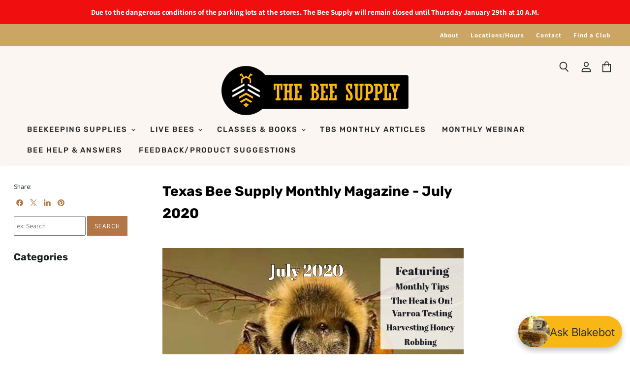

--- FILE ---
content_type: application/javascript; charset=utf-8
request_url: https://searchanise-ef84.kxcdn.com/preload_data.5y1d5D4j5a.js
body_size: 11007
content:
window.Searchanise.preloadedSuggestions=['pollen patties','bees wax','queen excluder','bottom board','queen rearing','hive tool','nuc box','hive stand','mite treatments','10 deep frames','queen bee','inner cover','oxalic acid','medium frames','fume board','apivar strips','deep frames','bee suit','bee feeders','deep foundation','entrance reducer','bee smoker','top feeder','screened bottom board','sugar syrup','co for','honey jars','dry pollen','wax foundation','harvesting honey','honey extractor','smoker fuel','hive boxes','queen cage','varroa mite treatment','bee hives','para moth','apis biologix','frame feeder','apimaye hives','super suit','flow hive','soft sugar bricks','top cover','division board feeder','beehive hive','super dfm','sugar bricks','small hive beetles','hoover hives','8 frame hive','sugar brick','wax moth crystals','swarm trap','sticky board','pollen feeder','mouse guard','bee hive','telescoping cover','swarm commander','nuc boxes','pro health','hive covers','beetle traps','live bees','queen marker','honey bandit','hive cover','hive box','8 frame 8 frame supplies','queen bees','honey labels','pollen substitute','formic pro','bee wax','hive tools','bee shop','testing for varroa','8 frame box','mite test','pollen patty','bee brush','beginning bee keeping class','assembled frames','honey robber','global 15% pollen patties','honey super','bee pickup','ca do','robbing screen','bee pollen substitute','medium foundation','gift card','10 frame deep box','bee pollen','drone frame','beekeeping gloves','bottom boards','ultra bee','5 gallon bucket honey','swarm lure','bee suit vented','queen excluder 10 frame','beetle trap','pro sweet','bee suits','honey gate','complete bee','hive alive','bee escape','get of','frame grip','wax moths','honey bottles','pro feeder','essential oils to syrup','screen bottom board','package bees','pro nuc','queen marking','unassembled frames','bee gloves','wax moth','glass jars','pick up','bee box','hive top','bee supply','queen catcher','10 frame deep','hive stands','mated queen','global pollen patties','top feeders','hive body','comb honey','hive butler','hive beetle traps','your first month home','stan’s soft sugar','honey refractometer','bee feeder','bee vacuum','plastic frames','fume boards','how to treat for varroa mites','we e','oxalic acid vaporizer','nuc net','plastic foundation','be health','frame spacers','10 frame medium with frames','bee jacket','honey b healthy','sugar water','muth jars','medium super','winter inner cover','bee veils','candy board','co2 injector','pollen trap','complete hives','deep box','super frames','double screen','stan’s soft sugar bricks','stans sugar bricks','honey bee healthy','free shipping','boardman feeders','creamed honey','honey bucket','uncapping knife','bee quick','beetle blaster','8 frame medium','bee go','hive iq','guardian beehive entrance','apivar strips 12 pack','veils for super suit','dry pollen feeder','bee food','starter kit','mite treatment','brood box','live queens','top bar','uncapping bucket','what to do about ants','bucket feeder','hive beetle','deep frame','muth jar','alcohol wash','pollen supplement','how to split','top bar hive','plastic honey bottles','beeswax bars','para moth crystals','frame feeders','screened bottom boards','pollen supplements','ross rounds','winter feeding','bee boxes','nuc netting','manual honey extractor','escape board','hive kit','replacement veil','storing supers of honey','frame holder','medium box','10-frame entrance reducer','apivar treatments','global patties','sticky boards','hive bottom','raw honey','essential oil','mite away strips','honey stick','8 frame bottom board','queen bees for sale','swarm traps','bee package','uncapping tools','bee frames','oxalic acid treatment','honey supers','assembled hive','cut comb','boardman feeder','honey flow','mite control','super shallow','entrance guard','screened inner cover','hive feeder','varroa easy check','8 frame hive box','texas 5000 queens','in hive feeder','plastic 5 frame nuc box with brightly colored lid','how to','bee smoker pellets','unassembled boxes','bee hat','slatted rack','queen excluders','moth crystal','honey bears','ultra bee dry feed','10 frame hive','honey extraction','queen grafting','propolis trap','bucket heater','hop guard iii','jz bz','gift cards','honey sticks','10 frame top feeder','hive inspection','desert creek honey','entrance disc','ross round','virtual classes','queen cell','moisture board','10 frame candy boards','pick up queen','hive inspection form','hive beetles','cedar hive boxes','drone frames','oxalic acid strips','mann lake','hop guard','foulbrood test','bee feed','shipping costs','stans soft sugar bricks','telescoping lid','bee cozy','varroa mite','10 frame medium','super smoker','hopguard iii','medium frame','tactical gloves','live bees nucs','bees wax foundation sheets','threaded co2 cartridge for injector','queenline glass jars','honey comb','feeder shim','glass jar','bee vac','t shirt','wooden nuc boxes','clover seeds','frame rest','ventilated jacket','bee cleanse','shallow honey super','wintering cover','drone comb','formic acid','apis biologix bio-control','online gift card','hive frames','uncapping tank','9 frame spacer','june bee 2023','pollen sub','grafting tool','hive lids','feeding bees in winter','frame perch','t shirts','hive kit complete','flow hives','texas 5000 queen','deep assembled frames','protective gear','honey filters','follower board','complete hive kit','frame nails','wooden ware','sticky board replacement','queen cages','winter cover','new hive','honey bound','mite sticky board','lemon grass oil','splitting hives','varroa mites','10 frame mouse guard','round veil','small hive beetle','hive bag','frame spacer','formis pro','screen board','bee trap','queen marking pen','complete hive','winter feed','painted hive','10 frame box','8 frame deep','wax foundations and frames','feeding bees','bee jackets','first month home','bee shop bar in','1 lb beeswax','bees with','screen bottom','mating nuc','bee syrup','10 frame super','cloake board','hiv dimensions','spacer boards','bee stand','para moth wax moth control','yellow foundation','inner covers','honey filter','bee breed comparison chart','screened bottom','bee fume','5 gallon honey','9 frames spacers','outer cover','honey extractors','bulk syrup','plastic frame','burlap fuel','ross round supplies','formic pro mite treatment','double screen board','marked queen','observation hive','frames deep','frame jig','bottling tank','honey straws','bee apiary','sugar brick tray','feeder frame','super jacket','metal queen excluder','all smokers','100 deep frames','super bags','apiguard tub','co2 injector for varroa ez check','screen inner cover','bee hives for sale','plastic foundation deep','pollen traps','tx5000 nucs','bee breeds','hive top feeders','hive entrance','how to harvest honey','vented beekeeping jacket','robbing screens','bee pick up','green comb','tbs plus','shallow frames','winter patties','syrup box','small hive beetles trap','honey jar','super box','1 gallon feeder','lip balm','bee warranty','honey jar lids','installing packages','5 frame nuc','migratory cover','bee nucs','5 gallon bucket with gate','splitting classes','bees wax bar','super bag','entrance feeder','making splits','beetle blaster oil','deep boxes','queen rearing kit','moving screen','honey bear bottles','8 frame super','mite away','bee hive stand','top screen boards','top board','case of 10 medium assembled frames','hive wrap','food grade','royal jelly','plastic hive','drawn comb','5 gallon bucket','metal hive stand','migratory top','honey press','w clips','medium boxes','golden cordovan','cedar unassembled-hive-components','apimaye frames','nuc hive','transporting bees','hive staples','single story hive','waxed foundation','bee feed cal','horizontal beehive','hive beetle trap','long hive','black foundation','foundation frames','shallow foundation','how to find the queen','ag exempt','ants on hive','foul brood','queen cells','honey containers','queen frame','eco wood treatment','2023 beginning beekeeping classes','wax melting','mite check','mite strips','queen isolation','purchase live bees','small hive beetle trap','waxed frames','desert creek','feeding bees in the fall','entrance reducers','easy see','in frame','used equipment','beehive frames','nutrition labels','feeder buckets','shallow box','apis bio','bee veil','hive net','frames and foundation','easy check','global pollen','unassembled frames 9 1/8','rent a bee','how to install package bees','bee packages','stainless strainers','laying worker','texas label','5 frame pro nuc','finding the queen','queens for sale','winter fondant','honey harvesting','10 frame slatted rack','2 frame nuc','shallow frames and','deep frames with foundation','2023 golden cordovan nuc unmarked queen','hive top feeder','moth crystals','first hive inspections','shallow super','brood frames','hive ventilation','hive base','swarm box','best to plant for bees','deep hive body','premier foundation','glossary of','hive netting','bee bites','bee repellant for fume board','honey bucket heater','frame savers','mason bee','10 frame bottom board','when to add second honey super','frame foundation','bee repellant','fondant 2lbs','super deep','bee hood','jar lids','guardian bee hive','frame storage','in store honey','bee smart','bee spray','apimaye ergo','varroa mite treatment options','10 frame bee hive','check mite','how to install a queen','pro frames','squeeze bottle','when to add honey supers','weak hive','types of bees','deep hive','adding a box','wax frames','propolis traps','supers winter','pro nuc box','hive lid','pro nucs','honey candy','corks muth jar','smoker pellets','box nails','dry pollen substitute','vented beekeeping gloves','beekeeping glossary','ez ox','beekeeping jacket','varroa treatment','medium supers','bee complete','roller queen cages','hive carrier','corks for 16 oz muth jars','queenline jars','wax-coated 8 frame beehive 1)deep & 1)medium × 1','10 frame inner cover','weak hives','solid bottom board','upper entrance','honey gates','medium honey super','ultra bee pollen patties','10 frame feeder','syrup pump','screen bottom boards','beetle larvae','how to add box','warming pads','pollen flow','8 frame medium super','selling honey','honey bottle lids','moisture boards','pollen powder','queen cups','cedar bottom boards','overwinter cover','top covers','the bee supply','2 1/2 gallon closed top jug','glass honey jars','frame wax','honey tank','internal sugar brick and patty tray','hive kits','1 gallon bucket','deep super','fencing veil','store frames','frame wire','bee wax for frames','5 frame box','frame cleaner','pro feeders','10 frame hive assembled','slow-release for swarm lure','10 frame moving','division board','ag exemption','10 frame top cover','10 frame bottom','control ants','foundation wax','1 lb bottles','vented jacket','push in queen cage','how to make splits','frame saver','stans sugar brick','frames with foundation','honey bees','pollen patt','bottle lids','bee with starter kits','install nuc','queen isolation cage','bee net','honey storage','getting started','wax for frames','queen cup','where to place your bees','beetle towel','feeding syrup','frame escape screen','frame rests','air mesh','candy boards','8 frame inner cover','oa vaporizer','bee types','wooden frames','shook swarm','bee removal','bees for sale','ma oh no','honey frames','marking pen','when to feed pollen','hive shim','oz jars','assembled boxes','plastic honey bottles with lids','ross round combo','our beeswax','purchasing guide','deep frames 100','queen mating nucs','week hive','little mule','laying workers','where is the super suit made','infused syrup','bulk honey','bee pants','bee attraction','fall feeding','honey gallon','electric extractor','api bioxal','eight frame super','resource hive','nuc instruction','8 frame double screen boards','10 frame wrap','bee feeder screen','when can i extract honey from hive','feeder pails','bottom board for 10 frame','long lang','bee signs','bee supplements','mite away quick strips','10 frame cover','wax foundations','bee patties','ants in hive','queen pheromone','8 frame screened bottom','bee keeping complete kits','jz be cups','adding second brood box','8 frame bee escape','syrup recipe','pro health feeding stimulant','beekeeping suit','metal frame rests','swarm rustler','bee have winter insulation','child suit','10 frame moving screens','protein powder','med frames','2 frame honey extract','shb control','honey super frames','how to install a nuc','queen excluders wooden','honey for sale','test for varroa mites','bees wax bees wax','swarm commander spray','oz beeswax bars','wintering inner cover','how to add a super','foundations and frames','1lb bottle','wax moth treatment','8 frame hive body','8 frame queen excluder','complete bee hive','4 frame extractor','spacer shim','5 lb beeswax','how to install','test kit','bee hive spacer','texas honey','harvest supplies','queen ex','patty tray','catching swarms','plastic queen excluder','8 frame cover','bee robber','unassembled super and frames','plastic honey jars','tool box','honey sieve-stainless','unassembled hive','solid bottom','nutritional labels','stan\'s soft sugar bricks','frame deep','bee nuc','honeybee forage seed mix','deep hive bodies','plastic jugs','when to your colony','for air','beekeeping classes 2025','how to install bees into box','nuc kit','top bar hives','hot honey','inner feeder','comb cutter','install package','plastic bottle','cotton suit','mated queen\'s','wax foundation for the brood box','medium frame feeder','lemongrass oil','construction double screens','10 medium frames','plastic hives','store supers','j hook','moving bees','bee hive kit','italian bees','honey bear','tax exemption','queen line','bee bag','8 frame feeder','while apiguard','bulk frames','full hive','5 lb jug without','beekeeping posters','bee clip','summer bees','hive gate','beetle trap oil','sugar feeder','deep hive box','glass muth jars 8 oz','gallon honey','metal frame rest','soft sugar','general purpose spacer','splitting a hive','complete kit 10 frames','european foulbrood','varroa screen bottom board','rim spacer','queen cell frame','mason jar feeder','extracting honey','bee hive beetles','hive double screens','10 frame boxes','combine hives','honey bucket 5 gallon','landing board','cowhide glove','eco wood','ultra bee 50 lbs','stans soft sugar brick','bee robbing screen','screen boards','10 frame top','ultra bee pollen','sticky board 8 frame','ventilated bee jacket','shallow supers','honey label','hive location','spacing tool','frame pollen trap','vented pants','honey dipper','hive placement','honey 5 gallon','5 frame hive','mated queens','2023 golden cordovan nuc marked queen','seed mix','apimaye hive','stan’s sugar bricks','sugar patties','fire ants','nuc nets','deep unassembled','swarm spray','nine frame','your order','10 frame telescoping','wax frame','economy honey extractor','queen introduction cage','8 frame boxes','bee netting','bee frames deep','feeder board','5 frame nuc box','queen bee comparison','simple comb','wood frames','top bars','honey products','test kits','robber bees','installing a box of bees','bottom board drawer','outer covers','substitute pollen bee pro','electric uncapping','support pins','j hook hive tool','honest raw honey','bee transportation','bee frame','two frame','mouse guard with excluder','how to find a queen','bee queens','capping scratcher','fencing hood','plastic bottles','bee escape board','comb frames','varroa control','super smokers','better comb','bucket of honey','amino b','find queen','feeder ladder','pollin patties','insulated hives','jar feeders','fume smell','beeswax candles','candy frame','honey bound hive','how to install nuc','what are tx5000','super 10 frame','beetle oil','installing bees','case of 10 deep frames','bee wax foundation','syrup feeder','honey bottle','support hive','varroa screen','swarm lures','assembled medium hive boxes','nuc bees','set up new hive','hive heater','box jig','bee club','purchase card','8 frame hive stand','varroa mite test','debris board','pollen pattie','candle supplies','nicot queen','hive to box','installing nucs','super suite','ultra bee pollen substitute','deep box with frames','bee honey','plastic jars','new queen','beekeeper from','beekeeping queen cell frame','temp queen','warranty claim','when to harvest','varroa boards','bee entrance','monthly zoom','swarm catching','shrink bands','plastic lids','manual extractor','varroa treatment options','classic jars','wire frames','in hive feeders','overwinter inner cover','ja ket','jz-bz bars','10 frame deep assembled unfinished hive cedar','oxalic strips','stan\'s sugar bricks','no brood','installing queen','hive ventilation in winters','sugar brick feeder','plastic nuc','wild flowers','5 frame nuc feeders','honey test','mite board','blue ridge store','first month','super suit veil','mite count','mason bees','carbon dioxide','escape screen','frame stand','assembled deep frames','2.5 gallon jugs','8 frame deep assembled','installing a new queen','frame tool','swarm boxes','texas 5000 bees','feeder ladder tubes','honey extraction class','packaged bees','queen bee for sale','sugar patty','honey bear lids','hive check','deep yellow foundation','bulk bees','bee house','10 frame unassembled','deep black foundation','queen cage holder','10 frame supers','blake shook','bee hive stands','plastic liner','goatskin gloves','sugar board','for honey','bee class','package of bees','plastic containers','when do you feed syrup','medium hive box','drone cells','smoker box','wax stick','honey warmer','bee pro','8 frame hives','starter kits','winter patty','foundation deep','protective equipment','tx 5000 queen','queen catcher/marker','marked queen or not','burr comb','nuc plastic','15% pollen patties','bee keeping gloves','cedar hive','hive bodies','pura bee boxes','veil for hat','new nuc here','global patties with','texas ag exemption','replacement smoker bellows','honey b','super frame','queens bees','find the queen','cleaning frames','pollen pattie’s','different types of bees','insulated cover','8 frame fume board','honey co','honey harvest','bottom board tray','smoker starter fuel','blue ridge','shallow frame','horizontal hive','installing a queen','deep unassembled white','plastic beetle','sugar syrup recipe','10 frame honey supers','hive split','deep foundations','inner cover feeder','honey starter','air mesh jacket','tray shim','deep hive boxes','moving hive','round texas','bee frame holder','8 frame deep hive','wood nuc box','feeding shim','the easy see','protect a bee','ant cant','pail heater','chalk brood','oz be','when to add brood box','liquid feed','varroa trap','robber guard','moving hives','how do efb','inner cover 8 frame','bee treatment','hive is','hive hardware','treating for mites','man bee suit','which pollen pattie should you feed in winter','ladder system','best time of day to combine hives','bottling bucket','cut comb boxes','10 frame medium box','foundationless frames','live bee','hive platform','assembled hive kit','scraper with','moth treatment','1 lb plastic lid','kids suits','for candy boards','screen entrance','when to feed pollen patties','italian/carniolan queen','making syrup','hopguard ii','store hours','co2 injection','10 frame lid','bee comparison','hive nails','drawing comb','foundation case','plastic deep frames','beginner hive','unassembled box','mean bees','feeder boards','nuc frames','cover insulation','beetle control','harvest honey','honey flow harvest','deep frames and foundation','8 frame painted','natural beekeepers','how to make syrup','bees not honey super','super box and frames','when do you have bees','4 frame nucs','medium assembled frames','8 frame kit','leaf cutter','bright colors','bee syrup recipe','honey be healthy','super suits','test product','deep drone frame','how much honey per hive','queen introduction','how long to feed a new nuc','dead out','assembled super','medium super 10 frame','overwintering inner cover','8 frame excluder','heating pad','8 frame queen-excluder','8 frame top','top hive feeder','queen exc','better after','pick up only','and marla','deep bodies','varro mite when to treat','honey hive','my account','making comb','honey supplies','with apiguard','follower boards','honeybee feeders','beehive stand','queen push in cage','jz be cups ho;der','bee hive warmer','board feeders','bee away','10 frame medium assembled white hive combo w/frames & yellow foundation','purchase honey','nutrition label','hive insulation','foundation pins','wired foundation','squeeze bear','control wax moths','queen pipe','queen rearing frame','bee tool','bee life cycle','bottom tray','queen excluder 8 frame','honey packaging','syrup feeders','pro biotic','honey super 10 frame','8 frame spacer','10 frame assembly jig','varroa test','brood box painted','how to extract honey','dayton tour','red light','virtual class','queen bee cage','bee healthy','mail honey','wooden beehive frames','italian queen','hive components','2023 golden cordovan single story hive','control of hive beetle','phone of','deep boxes 10','10 frames for hive body','hot hive','7 frame queen excluder','para-moth crystals','package bee','electric honey extractor','wooden nuc','medium unassembled box','use apiguard','hive management','how to install nucs','8 frame metal queen-excluder','vented suits','essential oils','bee bottles','medium comb','thin surplus foundation','harvesting supplies','12 oz plastic squeeze jars','paint pen','frame reducer','honey screen','hive beetle oil','splitting hive','bee raft','when to add a super','ant control','varroa mite strips','hive splits','bee clubs','0 frame pine deep assembled unfinished hive box only frames not included','screened bottom board trays','long langstroth','8 frame deep box','unassembled 10 frame deep hive','split top frames','vented super','in frame feeder','8 frame frame spacers','heavy duty','jester ez nuc','10 frame hive cover','frame 2 in','frame grips','ventilated inner cover','mice guard','bee venom','bucket 5 gallon with gate','1 gallon honey','8 frame cedar medium assembled hive box w/o frames','when to add a brood box','plastic squeeze','beekeepers year chart','bears oz','bucket lid','round rock','bees in box','ventilated bee pants','10 frame hive top feeder','shrink band','assembled deep','8 frame honey supers','brood frame','bee water','harvesting time of honey','1 lb jars','air mesh suit','bee keeping','refractometer combines','placement of pollen patties','bucket with lid','goatskin vented beekeeping gloves','10 frame hive box','8 frame top feeder','your first month','cypress deep','frame with foundation','global 4% pollen patties 40lb box','micron filter','hive box and 10 frames','give box','cleaning hive','foulbrood treatment','5 frame screen','ten frame','wintering cover insulation','honey super frame','skep jars','varroa check','assembled supers','8 frame medium box','deep assembled','nuc pickup','unassembled deep and frames','mite wash','how do we get for bees','green case','monthly for maintenance','apimaye 10-frame deep super','bee white cover','honey filter size','making a split','mount and','installing a nuc','class list','lid bottle','bee balm','queen rearing classes','hive spacers','how to find queen','bees through the mail','grafting frame','bee commander','cinnamon honey','honey sugar','feeding pollen patties','hive live','2.5 gallon container','5 gallon buckets','rocket fuel','deep hive frames','varroa treatments','was foundation','5 frame slatted rack','forage seed','rite cell','bee screen','hive box with frames','bee hive covers','plastic bears','medium boxes with frames','frame honey extractor','summer split','water bottles','queen bee pheromone','guardian bee hive entrance','summer splits','frames foundation','feeding boards','what to do ants','how to set up a new bees','valve for bottling honey','spring splits','kids bee suit','is bee pollen from in texas','bee pollen feeder','10 frame medium super','10 frame honey super','ross round labels','internal feeder','pocket veil','wax dipped','10 frame bottom board with entrance reducer','insta vap','isolation cage','queen pen','foundation and frames','finding queen','top entrance','deep unassembled box','bee hive net','comb honey foundation','jacket with veil','medium cypress','frame hanging','boardman entrance feeder','placement of patties','mating nucs','alfalfa pellets','crimp-wired foundation','painted hives','frame slatted rack','dark on','brood boxes','bee box lid','langstroth hive','queen isolation frame','bee queen','how to feed patties','bee hives box','honey strainers','frame box','internal sugar brick & patty tray','2 lb honey jars','varro mite','deep 10 frame','frame rack','new smoker','window box','winter bees','pollen collector','mason jar','bee candy','cedar medium','screened top','honey bee food','golden queen','bottom board with tray','pest treatment','10 frame feeder insert','base boards','honey labeling','bee kit','texas bee supply queen','replacement fencing veil','color grade','cut comb honey foundation','extractor motor','test sweater','queen ma','splits with queen','swarm control','glass bottles','lighting a smoker','the super smoker','14 day guarantee','live queen','8 frame escape','inside feeders','propola hive box','and cedar','para-moth wax moth crystals','unassembled deep frames','carniolan queen','stans bricks','super pants','beginner bee keeping','inner board','formic pro mite treatment dose','gift card to be used online','hive bee package','bee brushes','swarm traps irresistible','cedar deep','frames plastic','hive inspections','videos access','hives box','flip top caps','bee cut outs','frame assembly jig','frame insert','plastic foundations','native pollinators','treatment for varroa mites','mann lake honey','filtering respirator','unassembled deep foundation','feeding nucs','premier frames','give stand','uncapping tool','bamboo chinese grafting tool','queen marker red','stan’s sugar','10 frame fume board','alfalfa smoker fuel','strong microbials','8 frame deep unassembled','tx5000 queen','queen excluder entrance','how to wax frames','feeder tray','pro dfm','stan sugar','contact number','a nuc','lighting smoker','i to know','beauty and the','journal of','fill up','live bee when','bee keeping suit','recipe for bee syrup','hoover medium','to use a smoker','size for super suit','bee hive 10','bee hive direction','10 frame beehive','what to do with winter honey','top bar frames','frame pins','kit apimaye','gallon jugs','top bars only','wooden super','protein patties','hive feeders','pollen feeders','bee yard','texas wild flower honey','crystallized honey','winter top board','queen bar','2 lb container for honey','box of bees','case unassembled frames','swarm stopper','hive dimensions','double screens','bee vail','cowhide gloves','large frames','8 frame bee hive','feeding stimulant','cell bar','single story','re queen','deep plastic foundation','8 frame bottom','honey ex','moving a hive','honey bee health','global dry','instant vap','new nuc','bee bait','threaded co2 cartridge','honey pump','10 deep foundation','complete 10 frame hive','single frame queen isolation','spring split','wintering covers','bee keeping hat','trap out','drawn comb frame','stans soft','honey soap','bee robbing','block wax','why feed pollen patties','stainless steel','10 frame deeps','honey excluder','how often to inspect a','flow frames','premium cotton-suits','top cover and feeder','with menthol','deep frame feeder','beekeeping class','telescope cover','mite testing','unmarked queen','apimaye nuc','medium 8 frame','solid bottom boards','cotton smoker','shallow frames with foundation','how to split a hive','frame plastic','drone comb frame','drone foundation','200 micron filter','deep frame wax foundation','screened board','almond pollination','10 frame winter inner cover','bee suit size','10 deep box','feeder bucket','adding super','honey bee swarms','metal spacers','plastic clamshell','what is best varroa mite control','plastic caps','queen trap','hot knife','frame support','no queen','deep brood box','my orders','queen box','5 pound for honey','medium frames with foundation','when to add supers','cotton jacket','five frame nuc','frame cap','starter nuc','bee feeding','set up','apivar pack','stan sugar brick','grafting frames','bee cover','local honey','storing supers','varroa ez check','comb kit','remove bees','hive moth','american foulbrood','sugar feeders','cedar super','rite cell foundation','top box','guardian beehive lower entrance','order bees','stan’s sugar brick','10 frame stands','1 gallon bucket lids','9 1/8 pro feeder 2 wide','10 frame screen','beeswax pearls','ez check','latex gloves','what are tx5000 bees','sugar brick tray/feeder','elgin location','wedged top bar','bee bar cap','bee hive kits','spacer rim','apimaye med','internal sugar brick','queen exclu','bee for fume board','pump sprayer','ross round rings','marking queens','lids for','medium hive','certan b402','varroa bottom','honeycomb containers','moisture box','screen inner covers','beehive entrance','frame assembly','inner cover 10 frame','super boxes','10 frame shallow','8 frame inner-covers','plastic uncapping','10 frame queen excluder','i have an idea for a new product','hive fondant','10 frame medium super with frames','moth control','2023 tx5000 nuc marked queen','my order','8 frame shallow','cut comb foundation','screen top','nuc feeder','when to treat for mites','light a smoker','when to feed','cream honey','8 frame bee box','honey robber pint','ultra bee pollen sub','where to place hive','internal feeders','bee sign','wax sheets','honey harvesting jars','beetle towels','jar feeder','what is a nuc','amino bee','install a nuc','fondant for winter','over wintering inner cover','8 frame super case','queen r','varroxsan oxalic acid strips','the bee supply hat','hive beetle control','excess honey','sugar formula','in hive syrup feeders','too full','buying a queen bee','black deep foundation','pallet be beekeeping','of bee sign','formic acid strips','paint hive','co2 cartridge','africanized honey bees','assembled beehive','gamma lid','queen bee t','italian bee','honey harvest storage','screened bottom board 10 frame','b402 certan','cardboard nuc','complete deep box','telescoping covers','10 frame deep super','complete hive kits','how to honey','honeybee healthy','bee vitamins','top boards','in bottom board','beeswax cand','feeder jar','bee bus','2 lb honey jar lids','clover seed','2 oz bear','propola hive','bucket lids','bio control','winter shim','5 pound bottle','oil trap','winter insulation','stan’s soft','velcro strap','8 frame with foundation','12 oz glass','oxalic vaporizer','wax bar','best honey bees','2 gallon feeder','log in','video installation','apimaye bottom','varroa easy','water delivery','inner cover door','capped brood','beekeepers blog','mineral il','medium super with frames','child bee suit','in store pickup','garden hive','queenline lid','swarm cells','varroa mite treatments','wooden hive','assembled 8 frame boxes','tool boxes','square comb','catching a swarm','easy on cover','1st bee box','varrox oxalic acid','assembled hive boxes','10 frame deep unassembled hive box','honey glass jar','comb capper','10 frame metal bound queen excluder','deep frame foundation','queen pickup','beetle traps for','bee box jig','box medium','top bee feeders','aggressive bees','creek house','painted telescoping lid','honey lids','better bee','ergo plus hive','10 frame deep assembled','boardman jars','smoker bellows','10 deep frames box','wood cell bar','top lid','pollen dry','liquid feeder','beehive tops','what to feed bees in spring','feeding pollen','10 frame deep box with frames','bees not pollination','feeding nuc','honey bottles lids','unassembled nuc kit','bee swarm traps','feed supplement','bee blanket','deep inner cover','eight frame','super net','beekeepers handbook','cell cup','uncapping punch','plastic honey','8 frame medium assembled','100 count frames','supers with frames','how to install the mic','box lid','cell cups','bee pollen feed','replacement veils','honey gate valve','queen excluder scraper','varroa sticky','type of bees','texas bee supply','mead making','fuel for smoker','medium frames plastic','power extractors','10 frame screen bottom boards','frame bag','tactical glove','medium unassembled frames','5 frame nucs','see through','8 frame shallow super','feeder bands','cowboy hat','combining hives','box stand','bee suit pants','deep hives','how to check for mites','8 fram deep hive box','ripstop jacket','deep unass','glass muth','bee clean','stans sugar','feeder jars','metal queen','bee fume board','candle making','pro nuc boxes','4 frame nuc','adding a second brood box','entrance excluder','hive chart','bee hive lid','leg kit for 4 frame','medium plastic foundation','swarming behavior','deep frames unassembled','wax moth control and treatment','the hive','when to harvest honey','stan’s soft sugar brick','bee biology','lid with spout','bulk wax','half feeders','how to install a nucs','medium unassembled','beeswax foundation','dry bee feeder','skep labels','raw h','varroa mite trap','gallon feeder','how to add a nuc','queen line jars','pollen pollen','foundation frames medium','galena farms','honey knife','deep yellow','inner lid','assembled wooden beehive frames','wax block','part two','replacement drawer','do you ship bees','beetle treatment','open feeders','split hive','medium super unassembled','hive beast','4oz muth jar corks','hive tool j hook','frame carrier','orange blossom','transportation of queen bee','8 frame hive boxes','queen rear','fall split','metal beetle trap','when to split a hive','wax bars','hopguard varroa treatment','poly hive','beeswax bar','queen for sale','requeening a','commercial grade','winter food','bee guarantee','feeder box','co2 cartridges','honey bag','bee excluder','drone brood in','queen excl','cordovan texas 5000','bottom screen','nuc covers','nuc video','honey healthy','harvesting honey video','10 frame kit','stans soft sugar','honey bandit quart','10 frame deep unassembled hive','deep feeder','entrance bee feeder','children bee','bee\'s wax','making mead','comb guide','screened inner covers','how to move beehive','how to move a hive','one gallon honey','bee compare','entrance disc 4','bee sting','8 frame telescoping','cotton smoker starter fuel','ant guard','nuc boxes with','big ole blue','assembled nuc kits','assembled hive kit complete','bee breed','bottom bee box with frames','purple hive','on line classes','varroa mite control','honey from single deep','how to survive bees in winter with no queen','brood excluders','pollen sugar brick','bee products','queen bee temperament','mite count sticky board','super fr','150 free shipping','storing frames','storage bag','use complete','hoodie features','honey harvesting supplies','2 oz honey','bee smart cover','warranty on bees','for canceled or refunded orders','the logo','medium hive body','plastic black deep foundation','replacing a queen','shape of','monthly bee management program','hive box kit','marked or unmarked','unassembled com','instantvap 18v','gallon jug','frame inserts','adding a super','wax pearls','was wax','jz bz cage','clear view','bee chart','10 frames for hives','clear inner','queen mating','adding brood boxes','bee patty','10 frame unfinished telescoping','wax moth control','how to install a package','plastic jar','beekeeping feeders','bee excluders','5 frame bottom','spring feeding','uncapping scratcher','selling your honey','queen candy','hive paint','queen holder','feeding tubes','queen bee chamber/hive','2 lb lids','screened top board','case of 10 premier','o ring','pail feeder','how to feed pollen patties','honey jars and lids','nuc cover','be escape','sugar tray','when to add honey super','5 frame bo supplies','screened bottom board painted','checking moisture','bee pick up details','heat pad','10 frame brood box','queen supplies','varroa sticky board','varroa testing','yellow jackets','bee wrap','honey g’s','when to use an entrance reducer','draw out foundation','mating box','pick up bees','lids for honey jars','10 frame telescoping cover inner cover','cedar unassembled hive','bee bottom','commercial beekeeping','bees package','vented suit','super bee suit','ez nuc','size guide','plastic jar lids','electric extract','power extractor','when to feed sugar','installing a hive','beeswax sheets','queen e','how to grow your own queens','be have heater','soft sugar brick','round entrance','how to water your bees','10 frame candy','bee hive 10 frame','bottom 8 frame','wire frame','foundation support pins','honey b health','bee live','honey extract','plastic lids for honey jars','european foul brood','pail with honey gate','hive top cover','super foundation','bottle with lids','pollen bricks','8 frame moisture board','robber entrance','ant can\'t','cap plug','add new queen','all in one hive tool','treat hive beetles','deep frame with foundation','medium honey supers','queen ring','2 lb squeeze','bee bread','10 frame super with frames','vsh bees','storage tank','our apron','small hive','spacer and feeder','replacement bottom board','foundation with','worker bee','bee smokers-and-fuel','five frame boxes','deep super foundation','8 oz plastic','leafcutter bees','metal stands'];